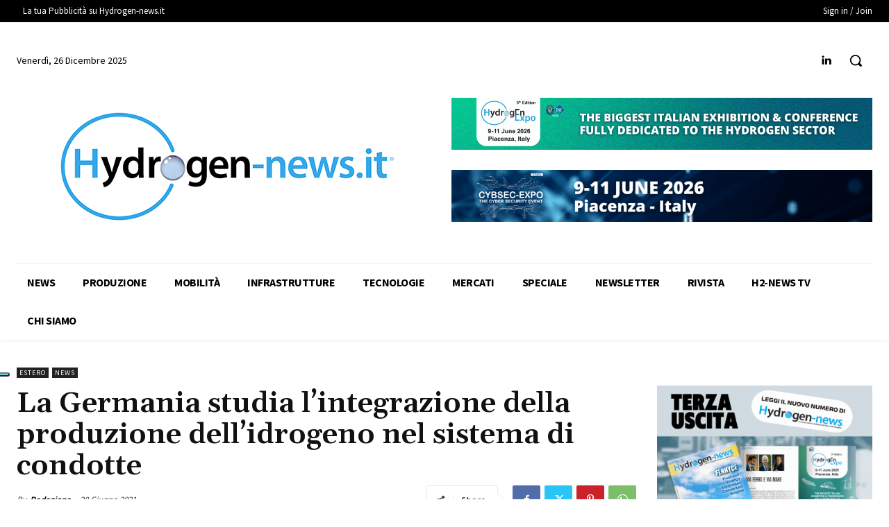

--- FILE ---
content_type: text/html; charset=UTF-8
request_url: https://hydrogen-news.it/wp-admin/admin-ajax.php?td_theme_name=Newspaper&v=12.7.1
body_size: 36
content:
{"1784":139}

--- FILE ---
content_type: application/javascript; charset=utf-8
request_url: https://cs.iubenda.com/cookie-solution/confs/js/83235111.js
body_size: -247
content:
_iub.csRC = { consApiKey: 'hzuU2GTE0xWqoDRewUV7sGWSxRR7tgDf', showBranding: false, publicId: '9d29c9fe-6db6-11ee-8bfc-5ad8d8c564c0', floatingGroup: false };
_iub.csEnabled = true;
_iub.csPurposes = [4,7,1];
_iub.cpUpd = 1639159836;
_iub.csT = 0.3;
_iub.googleConsentModeV2 = true;
_iub.totalNumberOfProviders = 2;
